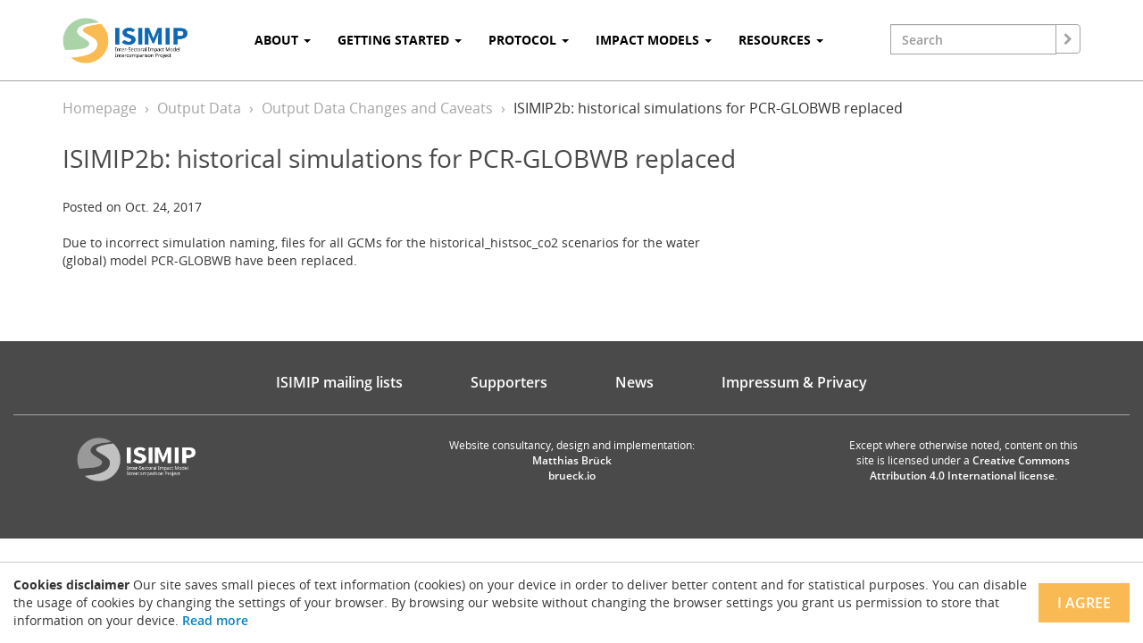

--- FILE ---
content_type: text/html; charset=utf-8
request_url: https://www.isimip.org/outputdata/output-data-changelog/isimip2b-historical-simulations-pcr-globwb-replaced/
body_size: 3637
content:
<!DOCTYPE html>
<html lang="de">
<head>
	<meta charset="utf-8">
	<meta http-equiv="X-UA-Compatible" content="IE=edge">
	<title>ISIMIP2b: historical simulations for PCR-GLOBWB replaced</title>
	<meta name="viewport" content="width=device-width, initial-scale=1">
	<meta name="description" content="">
	<meta name="author" content="">

	<meta property="og:description" content="ISIMIP offers a framework for consistently projecting the impacts of climate change across affected sectors and spatial scales. An international network of climate-impact modellers contribute to a comprehensive and consistent picture of the world under different climate-change scenarios."/>
	<meta property="og:image" content="https://www.isimip.org/static/images/logo-white.png"/>
	<meta property="og:locale" content="en"/>
	<meta property="og:site_name" content="ISIMIP"/>
	<meta property="og:title" content="The Inter-Sectoral Impact Model Intercomparison Project"/>
	<meta property="og:url" content="https://www.isimip.org/"/>
	<!-- http://realfavicongenerator.net/ -->
	<link rel="apple-touch-icon" sizes="57x57" href="/static/images/favicons/apple-touch-icon-57x57.png">
	<link rel="apple-touch-icon" sizes="60x60" href="/static/images/favicons/apple-touch-icon-60x60.png">
	<link rel="apple-touch-icon" sizes="72x72" href="/static/images/favicons/apple-touch-icon-72x72.png">
	<link rel="apple-touch-icon" sizes="76x76" href="/static/images/favicons/apple-touch-icon-76x76.png">
	<link rel="apple-touch-icon" sizes="114x114" href="/static/images/favicons/apple-touch-icon-114x114.png">
	<link rel="apple-touch-icon" sizes="120x120" href="/static/images/favicons/apple-touch-icon-120x120.png">
	<link rel="apple-touch-icon" sizes="144x144" href="/static/images/favicons/apple-touch-icon-144x144.png">
	<link rel="apple-touch-icon" sizes="152x152" href="/static/images/favicons/apple-touch-icon-152x152.png">
	<link rel="icon" type="image/png" href="/static/images/favicons/favicon-32x32.png" sizes="32x32">
	<link rel="icon" type="image/png" href="/static/images/favicons/favicon-96x96.png" sizes="96x96">
	<link rel="icon" type="image/png" href="/static/images/favicons/favicon-16x16.png" sizes="16x16">
	<link rel="manifest" href="/static/images/favicons/manifest.json">
	<link rel="mask-icon" href="/static/images/favicons/safari-pinned-tab.svg" color="#5bbad5">
	<link rel="shortcut icon" href="/static/images/favicons/favicon.ico">
	<meta name="msapplication-TileColor" content="#da532c">
	<meta name="msapplication-TileImage" content="/static/images/favicons/mstile-144x144.png">
	<meta name="msapplication-config" content="/static/images/favicons/browserconfig.xml">
	<meta name="theme-color" content="#ffffff">

	
		<link rel="stylesheet" href="/static/vendor/css/bootstrap.min.css">
		<link rel="stylesheet" href="/static/vendor/css/font-awesome.min.css">
		<link rel="stylesheet" href="/static/vendor/css/select2.min.css">
		<link rel="stylesheet" href="/static/css/isi_mip.css"/>
		
	
</head>

<body>



	
<div class="widget-header">
	<nav class="navbar navbar-default">
		<div class="container">
			<div class="navbar-header">
				<button type="button" class="navbar-toggle collapsed" data-toggle="collapse" data-target="#widget-header-" aria-expanded="false">
					<span class="sr-only">Toggle navigation</span>
					<span class="icon-bar"></span>
					<span class="icon-bar"></span>
					<span class="icon-bar"></span>
				</button>
				<a class="navbar-brand" href="/">
					<img src="/static/images/logo-white.png">
				</a>
			</div>

			<!-- Collect the nav links, forms, and other content for toggling -->
			<div class="collapse navbar-collapse" id="widget-header-">
				<ul class="nav navbar-nav">
					
						<li class=" dropdown">
							<a href="http://isimip.org/about/" class="dropdown-toggle" data-toggle="dropdown" role="button" aria-haspopup="true" aria-expanded="false">About <span class="caret"></span></a>
							
								<ul class="dropdown-menu">
								
									<li>
										<a href="/about/#mission">Mission</a>
									</li>
								
									<li>
										<a href="/about/#simulation-rounds">Simulation rounds</a>
									</li>
								
									<li>
										<a href="/about/#sectors-and-contacts">Sectors and contacts</a>
									</li>
								
									<li>
										<a href="/about/#organisational-structure">Organisational structure</a>
									</li>
								
									<li>
										<a href="/supporters/#scientific-advisory-board">Scientific Advisory Board</a>
									</li>
								
									<li>
										<a href="/mailing-lists/">Mailing lists</a>
									</li>
								
									<li>
										<a href="/news/">News</a>
									</li>
								
									<li>
										<a href="/about/#related-projects">Related projects</a>
									</li>
								
									<li>
										<a href="/about/history/">History</a>
									</li>
								
								</ul>
							
						</li>
					
						<li class=" dropdown">
							<a href="http://isimip.org/gettingstarted/" class="dropdown-toggle" data-toggle="dropdown" role="button" aria-haspopup="true" aria-expanded="false">Getting Started <span class="caret"></span></a>
							
								<ul class="dropdown-menu">
								
									<li>
										<a href="/gettingstarted/join-isimip/">Join ISIMIP</a>
									</li>
								
									<li>
										<a href="/gettingstarted/data-access/">Find and access ISIMIP data</a>
									</li>
								
									<li>
										<a href="/gettingstarted/terms-of-use/">Terms of use</a>
									</li>
								
									<li>
										<a href="/gettingstarted/support-materials/">Support materials</a>
									</li>
								
								</ul>
							
						</li>
					
						<li class=" dropdown">
							<a href="http://isimip.org/protocol/" class="dropdown-toggle" data-toggle="dropdown" role="button" aria-haspopup="true" aria-expanded="false">Protocol <span class="caret"></span></a>
							
								<ul class="dropdown-menu">
								
									<li>
										<a href="/protocol/3">ISIMIP3a/b</a>
									</li>
								
									<li>
										<a href="/protocol/2b">ISIMIP2b</a>
									</li>
								
									<li>
										<a href="/protocol/2a">ISIMIP2a</a>
									</li>
								
									<li>
										<a href="/protocol/fast-track">ISIMIP Fast Track</a>
									</li>
								
								</ul>
							
						</li>
					
						<li class=" dropdown">
							<a href="http://isimip.org/impactmodels/" class="dropdown-toggle" data-toggle="dropdown" role="button" aria-haspopup="true" aria-expanded="false">Impact Models <span class="caret"></span></a>
							
								<ul class="dropdown-menu">
								
									<li>
										<a href="/impactmodels/">ISIMIP Impact Models</a>
									</li>
								
									<li>
										<a href="/dashboard/">Modellers&#x27; dashboard</a>
									</li>
								
								</ul>
							
						</li>
					
						<li class=" dropdown">
							<a href="http://isimip.org/outcomes/" class="dropdown-toggle" data-toggle="dropdown" role="button" aria-haspopup="true" aria-expanded="false">Resources <span class="caret"></span></a>
							
								<ul class="dropdown-menu">
								
									<li>
										<a href="/gettingstarted/input-data-bias-adjustment/">Input Data</a>
									</li>
								
									<li>
										<a href="/outputdata/">Output Data</a>
									</li>
								
									<li>
										<a href="/outcomes/derived-output/">Derived Output Data</a>
									</li>
								
									<li>
										<a href="/outputdata/isimip-repository/">ISIMIP data repository</a>
									</li>
								
									<li>
										<a href="/outcomes/data-visualization/">Data Visualization</a>
									</li>
								
									<li>
										<a href="/outcomes/isimip-software-products/">ISIMIP software products</a>
									</li>
								
									<li>
										<a href="https://www.isimip.org/outcomes/fact-sheets-and-documents/">Fact sheets &amp; Documents</a>
									</li>
								
									<li>
										<a href="http://isimip.org/outcomes/publications-overview/">Publications</a>
									</li>
								
									<li>
										<a href="/outcomes/events/">Events</a>
									</li>
								
									<li>
										<a href="/outcomes/isimip-awards">ISIMIP awards</a>
									</li>
								
									<li>
										<a href="/isipedia">ISIpedia</a>
									</li>
								
								</ul>
							
						</li>
					
				</ul>
				<div class="search-input">
					<form action="/search/" method="get">
						<div class="input-group">
							<input type="text" class="form-control" name="query"  placeholder="Search">
							<span class="input-group-btn">
								<button class="btn btn-default" type="submit"><i class="fa fa-chevron-right" aria-hidden="true"></i></button>
							</span>
						</div><!-- /input-group -->
					</form>
				</div>
			</div><!-- navbar-collapse -->
		</div><!-- container -->
	</nav>
</div><!-- widget-header -->






	<div class="container">
		
	</div>



	<div class="container scrollable-container">
		<br>
		<ol class="breadcrumb widget-breadcrumb">
	
		<li>
			
			<a href="http://isimip.org/">
				Homepage
			</a>
			
		</li>
	
		<li>
			
			<a href="http://isimip.org/outputdata/">
				Output Data
			</a>
			
		</li>
	
		<li>
			
			<a href="http://isimip.org/outputdata/output-data-changelog/">
				Output Data Changes and Caveats
			</a>
			
		</li>
	
		<li>
						
				ISIMIP2b: historical simulations for PCR-GLOBWB replaced
			
		</li>
	
</ol><!-- widget-breadcrumb -->

		<h1 class="widget-heading1">
	ISIMIP2b: historical simulations for PCR-GLOBWB replaced
</h1>


		<br>
		
		
    Posted  on Oct. 24, 2017<br/>
    <br/>
    <div class="row widget-columns-2-1">
        <div class="col-sm-8 col">
	        
<div class="widget-richtext-content">
	<p>Due to incorrect simulation naming, files for all GCMs for the historical_histsoc_co2 scenarios for the water (global) model PCR-GLOBWB have been replaced. <br/></p>
	<div class="clearfix"></div>
</div><!-- widget-richtext-content -->

        </div>
        <div class="col-sm-4 col">
            <div class="widget-image">

	<img src="" class="image" alt="" title="">

</div><!-- widget-image -->

        </div>
    </div>

	</div>



	<br>
	<br>



<div class="alert alert-dismissible show" role="alert" id="CookielawBanner">
  <strong>Cookies disclaimer</strong> Our site saves small pieces of text information (cookies) on your device in order to deliver better content and for statistical purposes. You can disable the usage of cookies by changing the settings of your browser. By browsing our website without changing the browser settings you grant us permission to store that information on your device. <a href="/impressum/#privacy-policy">Read more</a>
  <button type="button" class="btn btn-secondary" data-dismiss="alert" aria-label="Close">
    I agree
  </button>
</div>


	
<div class="widget-footer">
	<div class="widget-footer-navbar">
		<ul class="nav nav-pills">
			
				<li role="presentation"><a
						href="http://isimip.org/mailing-lists/">ISIMIP mailing lists</a></li>
			
				<li role="presentation"><a
						href="http://isimip.org/supporters/">Supporters</a></li>
			
				<li role="presentation"><a
						href="http://isimip.org/news/">News</a></li>
			
				<li role="presentation"><a
						href="http://isimip.org/impressum/">Impressum &amp; Privacy</a></li>
			
		</ul>
	</div>
	<hr>
	<div class="widget-footer-logos">
		<div class="container">
			<div class="row">
				<div class="col-sm-2">
					<div class="row">
						<div class="col-xs-4 col-xs-offset-4 col-sm-12 col-sm-offset-0 col-md-10 col-md-offset-1">
							<img src="/static/images/logo-neutral-dark.png" class="image">
						</div>
					</div><!-- row -->
					<br>
					<br>
				</div>
				<div class="col-sm-6 col-sm-offset-1 col-md-4 col-md-offset-2 text-center">
					Website consultancy, design and implementation:<br> <a href="https://brueck.io/" target="_blank">Matthias Brück <br>brueck.io</a>
					</a>
					<br>
					<br>
				</div>
				<div class="col-sm-3 col-md-offset-1 text-center">
					Except where otherwise noted, content on this site is licensed under a <a href="https://creativecommons.org/licenses/by/4.0/">Creative Commons Attribution 4.0 International license</a>.
					<br>
					<br>
				</div>
			</div>
		</div>
	</div>
</div><!-- widget-footer -->









	<script src="/static/vendor/js/jquery-2.2.1.min.js"></script>
	<script src="/static/vendor/js/bootstrap.min.js"></script>
	<script src="/static/vendor/js/jquery.mark.min.js"></script>
	<script src="/static/vendor/js/isotope.pkgd.min.js"></script>
	<script src="/static/vendor/js/select2.min.js"></script>
	<script src="/static/js/isi_mip.js"></script>

</body>
</html>


--- FILE ---
content_type: application/javascript
request_url: https://www.isimip.org/static/js/isi_mip.js
body_size: 27995
content:
$(function() {
	// Javascript to enable link to tab
	var hash = document.location.hash;
	var prefix = "tab_";
	if (hash) {
		$('#impact-model-tabs .nav-pills a[href="'+hash.replace(prefix,"")+'"]').tab('show');
	}

	// Change hash for page-reload
	$('#impact-model-tabs .nav-pills a').on('shown.bs.tab', function (e) {
		window.location.hash = e.target.hash.replace("#", "#" + prefix);
	});
});

// $(function() {
// 	$('.widget-page-teaser.widget-page-teaser-withrightlink').click(function(event) {
// 		if ($(event.target).is("a") || $(event.target).is("i")) {
//             return;
// 		}
// 		var link = $(this).find(".widget-page-teaser-rightlink a, .widget-page-teaser-text-source a");
// 		var target = link.attr('target');
// 		if (target === '_blank') {
// 			console.log('new tab');
// 			$('<a href="' + link.attr('href') + '" target="blank"></a>')[0].click();  
// 		} else {
// 			$('<a href="' + link.attr('href') + '"></a>')[0].click();  
// 		}
//         return false;
// 	});
// });


$(function() {
	// Die Tabllen im widget-table haben spezielle Funktionen wie Paginierung, 

	function updateTable(table) {

		var activepage = table.data('activepage');
		var filter = table.data('filter');
		var rowsperpage = table.data('rowsperpage');
		var searchvalue = table.data('searchvalue');


		// set all rows to show and then apply filters, search and pagination
		table.find('tbody tr').show();


		// disable rows by filter
		// iterate filters
		$.each(filter, function(colnumber, value) {
			// iterate rows
			table.find('tbody tr').each(function() {
				// hide rows not matching filter
				var row = $(this);
				var showcolline = false;

				row.find('td:nth-child(' + colnumber + ')').find('.widget-table-col-line').each(function() {
					var colline = $(this);
					var collinetext = colline.text();
					if ( $.trim(collinetext) == $.trim(value) ) {
						showcolline = true;
					}
				});

				if (!showcolline) {
					$(row).hide();
				}
			});
		});

		if (searchvalue) {
			var $rows = $('tbody tr');
			var val = '^(?=.*' + $.trim(searchvalue).split(/\s+/).join(')(?=.*') + ').*$',
				reg = RegExp(val, 'i'),
				text;
			$rows.show().filter(function() {
				text = $(this).text().replace(/\s+/g, ' ');
				return !reg.test(text);
			}).hide();
		}


		// Pagination
		var rowsintable = table.find('tbody tr:visible').length; // rows in the table, all pages

		// show or hide message that no rows to show
		if (rowsintable) {
			table.find('.widget-table-noentriesmessage td').hide();
		} else {
			table.find('.widget-table-noentriesmessage td').show();
		}

		var numberofpages = Math.ceil(rowsintable / rowsperpage);
		// save back
		table.data('numberofpages', numberofpages);

		// hide rows in other pages
		table.find('tbody tr:visible').each(function(rownumber) {
			if ((rowsperpage * (activepage-1) > rownumber) || (rowsperpage * activepage <= rownumber)) {
				$(this).hide();
			}
		});

		// show the pagination links needed
		table.find('.widget-pagination-pagelink').each(function() {
			if (($(this).data('pagenumber') > numberofpages) || (numberofpages < 2)) {
				$(this).hide();
			} else {
				$(this).show();
			}
		});


		// table.find('tbody tr:not(.widget-table-show)').hide();
		// table.find('tbody tr.widget-table-show').show().removeClass('widget-table-show');

		table.find('.widget-pagination-pagelink:not([data-pagenumber='+ activepage +'])').removeClass('widget-pagination-pagelink-active');
		table.find('.widget-pagination-pagelink[data-pagenumber='+ activepage +']').addClass('widget-pagination-pagelink-active');

		// Update status in prev next buttons:
		if (activepage == 1) {
			table.find('.widget-pagination-prevbutton').addClass('disabled');
		} else {
			table.find('.widget-pagination-prevbutton').removeClass('disabled');
		}
		if (activepage >= numberofpages) {
			// ( when numberofpages = 0 is activepage still 1 )
			table.find('.widget-pagination-nextbutton').addClass('disabled');
		} else {
			table.find('.widget-pagination-nextbutton').removeClass('disabled');
		}


		// Update links to download CSV or PDF with current filter
		$('a[data-tableid]').each(function() {
			var filternames = table.data('filternames');

			var param = "";
			$.each(filter, function(colnumber, value) {
				param += "&" + encodeURIComponent([filternames[colnumber]]) + "=" + encodeURIComponent(value);
			});

			if (searchvalue) {
				param += "&searchvalue=" + encodeURIComponent( searchvalue )
			}

			if (param) {
				// replace first & with ?
				param = param.replace('&','?');
			}

			var baseurl = $(this).attr('href');
			// Strip parameter
			if (baseurl.indexOf('?') > 0) {
				baseurl = baseurl.substring(0, baseurl.indexOf('?'));
			}

			$(this).attr('href', baseurl + param);
		});


		// console.log('Table updated. activepage:',activepage,'filter:',filter,'rowsperpage:',rowsperpage,'rowsintable:',rowsintable,'numberofpages:',numberofpages, 'searchvalue:', searchvalue);

		$(window).trigger('colsreordered');

		// Update URL
		// TODO
	}



	$('.widget-table').each(function() {
		var table = $(this);

		// initialize table settings
		var filter = table.data('filter');
		if (!filter) table.data('filter', {});
		var activepage = table.data('activepage');
		if (!activepage) table.data('activepage', 1);
		var rowsperpage = table.data('rowsperpage');
		if (!rowsperpage) table.data('rowsperpage', 2000);
		var searchvalue = table.data('searchvalue');
		if (!searchvalue) table.data('searchvalue', '');


		table.find('row:visible more-button').click(function() {
			table.find('tbody tr').show();
			$(this).remove();
		});


		// Click on page navigation
		table.find('.widget-pagination-pagelink').click(function(event) {
			event.preventDefault();
			table.data('activepage', $(this).data('pagenumber'));
			updateTable(table);
		});
		table.find('.widget-pagination-prevbutton').click(function() {
			var activepage = table.data('activepage');
			if (activepage > 1) activepage--;

			table.data('activepage', activepage);
			updateTable(table);
		});
		table.find('.widget-pagination-nextbutton').click(function() {
			var activepage = table.data('activepage');
			var numberofpages = table.data('numberofpages');
			if (activepage < numberofpages) activepage++;
			// console.log('Button clicked. Now: activepage', activepage, 'numberofpages',numberofpages);

			table.data('activepage', activepage);
			updateTable(table);
		});

	});



	$('.widget-table-selector').each(function() {
		var table = $('#' + $(this).data('tableid'));
		var filter = table.data('filter');
		var filternames = {}; // name attributes of filters

		$(this).find('select').each(function() {
			var selector = $(this);
			var colnumber = selector.data('colnumber');
			filternames[colnumber] = selector.attr('name');

			selector.change(function() {
				// Show first page after filter change
				table.data('activepage', 1);

				var filtervalue = selector.val();
				if (filtervalue != 'tableselectordefaultall') {
					// set filter
					// console.log('set filter for col ', colnumber, ' filtervalue: ', filtervalue);
					filter[ "" + colnumber ] = filtervalue;
				} else {
					// unset filter
					// console.log('unset filter for col ', colnumber);
					delete filter[ "" + colnumber ];
				}

				updateTable(table);
			});
			var getParameter = getParameterByName(selector.attr('name'));
			if (getParameter) {
				table.data('activepage', 1);
				filter[ "" + colnumber ] = getParameter;
				selector.find('option[value=' + getParameter + ']').prop('selected', true);
				updateTable(table);
			}
		});

		table.data('filternames', filternames);

		$(this).find('.widget-table-selector-search').on('input', function() {
			// Show first page after filter change
			table.data('activepage', 1);

			table.data('searchvalue', $(this).val());
			updateTable(table);
		});
	});
});



$(function() {
	$('.widget-expandable .widget-expandable-listitem-toggleable .widget-expandable-listitem-term').click(function() {
		$(this).closest('.widget-expandable-listitem').toggleClass('widget-expandable-listitem-term-open');
	});
});



$(function() {
	$('.widget-singleselect, .widget-multiselect').each(function() {
		var selectfield = $(this);
		var containerChecked = selectfield.find('.widget-options-checked');
		var containerNotChecked = selectfield.find('.widget-options-notchecked');

		function sortItems() {
			// Put selected to top and unselected to bottom container
			// Eventually sort items alphabetically

			containerChecked.find('label').each(function() {
				// move unchecked items down
				if (!$(this).find('input').prop('checked')) {
					var item = $(this).detach();
					item.appendTo( containerNotChecked );
				}
			});

			containerNotChecked.find('label').each(function() {
				// move checked items up
				if ($(this).find('input').prop('checked')) {
					var item = $(this).detach();
					item.appendTo( containerChecked );
				}
			});
		}


		if (selectfield.hasClass('widget-multiselect-nullable')) {
			// Radios are deselectable
			selectfield.on('click', '.widget-options-checked label', function(event) {
				// deselect this
				$(this).find('input').prop('checked', false);
				// Nicht gleich wieder aktivieren.
				event.preventDefault();
				// Vorsichtshalber nochmal sortieren.
				sortItems();
			});
		}

		selectfield.on('change', 'input', function() {
			sortItems();
		});

		function addCustomValue(event, input) {
			console.log('here');
			var value = input.val();
			
			// remove options that were manually entered before if this is a radio
			var singleselect = input.hasClass('widget-select-customvalue-singleselect');
			if (singleselect) {
				selectfield.find('.widget-select-newcustomvalue').remove();
			}
			
			// TODO: Make sure item is no duplicate
			
			if (value) {
				// clone item template
				var newitem = $(selectfield.find('.widget-options-template').html());
				newitem
				.addClass('widget-select-newcustomvalue')
				.find('input')
				.prop('checked', true)
				.prop('value', value)
				.parent()
				.find('span').text(value);
				containerChecked.append(newitem);
				
				sortItems();
				
				// reset input
				input.val('');
			}

			// Do not submit form
			event.preventDefault();
			return false;
		}


		selectfield.find('.widget-select-customvalue').keypress(function (event) {
			var key = event.which;
			if(key == 13) { // the enter key code
				var input = $(this);
				addCustomValue(event, input);
				
			}
		});
		selectfield.find('.widget-select-custom .input-group-btn button').click(function(event) {
			var input = $(this).parent().prev();
			addCustomValue(event, input);
		});
	});
});

$(function() {
	$('.seeallblock .widget-readmorelink').click(function(event) {
		event.preventDefault();
		$(this).closest('.seeallblock').find('.col-sm-3').show();
		$(this).remove();
		$(window).trigger('resize');
	});
});


$(function() {
	// Smooth scrolling to anchors
	// https://stackoverflow.com/questions/14804941
	$("a.anchor-scroll").on('click', function(e) {
		e.preventDefault();
		var hash = this.hash;
		$('html, body').stop().animate({
			scrollTop: $(this.hash).offset().top
		}, 600, function(){
			window.location.hash = hash;
		});
	});
});


$(function() {
	function alignrows() {
		// reset height of teasers
		$('.widget-page-teaser-magicgrow').css('min-height', 0);


		// Grow page teasers to row height
		$('.widget-page-teaser-magicgrow').each(function() {
			var pageTeaser = $(this);
			var row = pageTeaser.closest('.row');
			// Do nothing for XS
			if (pageTeaser.find('.widget-page-teaser-xs-detector').is(':visible')) {
				return;
			}

			var rowHeight = row.height();
			var col = row.find('> div').has(pageTeaser);
			var colHeight = col.height();
			var pageTeaserHeight = pageTeaser.outerHeight();

			// set min height
			pageTeaser.css('min-height', pageTeaserHeight + rowHeight - colHeight);
		});
	}

	$(window).on('resize load', function() {
		alignrows();
	});
	setTimeout(alignrows, 500);
});



$(function() {
	function aligncols() {
		// Grow page teasers to row height
		$('.widget-table.aligncols').each(function() {
			var table = $(this);
			var tableWidth = table.width();

			var firstRowCols = table.find('tbody > tr > td');

			// reset width of cols
			firstRowCols.css('width', 'auto');

			// force table cols to maximum of 50% table width
			firstRowCols.each(function() {
				if ($(this).width() > tableWidth * 0.5) {
					$(this).width(tableWidth * 0.5);
				}
			});
		});

		// console.log('Table Colums set to max 50% width.');
	}

	$(window).on('resize colsreordered', function() {
		aligncols();
	});
	aligncols();
});



$(function() {
	$('abbr[data-original-title], abbr[title]').each(function() {
		var initiator = $(this);

		initiator.popover({
			'template': '<div class="popover" role="tooltip"><div class="arrow"></div><div class="popover-content"></div></div>',
			'content': initiator.attr('title'),
			'html': true,
		});


		// http://stackoverflow.com/questions/32581987/need-click-twice-after-hide-a-shown-bootstrap-popover
		initiator.on('hidden.bs.popover', function (e) {
			$(e.target).data("bs.popover").inState = { click: false, hover: false, focus: false }
		});


		// Close popover on click outside initiating element
		$('body').click(function(e) {
			var target = $(e.target);
			if (!target.closest(initiator).length) {
				initiator.popover('hide');
			}

		});
	});
});



$(function() {
	// Paper editor


	Date.prototype.yyyymmdd = function() {
		var yyyy = this.getFullYear().toString();
		var mm = (this.getMonth()+1).toString(); // getMonth() is zero-based
		var dd  = this.getDate().toString();
		return yyyy +"-"+ (mm[1]?mm:"0"+mm[0]) +"-"+ (dd[1]?dd:"0"+dd[0]); // padding
	};


	$('.widget-paper-editor').each(function() {
		var paperEditor = $(this);


		function checkMaxPaperCount() {
			var maxPaperCount = paperEditor.data('maxpapercount');
			if (!maxPaperCount) return;

			var paperCount = paperEditor.find('.widget-paper-list .widget-paper-visualisation').length;

			// Show buttons for adding new papers only when allowed number of papers
			//  larger than actual number of papers.
			if (maxPaperCount <= paperCount) {
				paperEditor.find('.widget-paper-addbuttons').hide();
			} else {
				paperEditor.find('.widget-paper-addbuttons').show();
			}
		}

		function addPaper(title) {
			if (title) {
				var url = paperEditor.data('apibaseurl');
				// Same Origin mirror of this: http://api.crossref.org/works?rows=1&query=Yolo

				$.getJSON( url, {'query':title}, function( data ) {

					if (!data.message || !data.message.items || !data.message.items[0]) {
						console.log('No paper found!');
						paperEditor.find('.widget-paper-addbuttons-errormessage').show();
						return;
					}

					paperEditor.find('.widget-paper-addbuttons-errormessage').hide();
					console.log("Paper found:", data);
					var paper = data.message.items[0];


					var paperAuthor = '';
					if (paper.author) {
						// Iterate authors
						$.each(paper.author, function(index, author) {
							paperAuthor += author.family;

							if (author.given) {
								paperAuthor += ' '+author.given.charAt(0);
							}

							paperAuthor += ', ';
						});

						// Get rid of last ", "
						paperAuthor = paperAuthor.slice(0, -2);
					}

					if (paper.title) {
						var paperTitle = paper.title[0];
					} else {
						paperTitle = '';
					}

					if (paper['container-title']) {
						paperJournal = paper['container-title'][0];
					} else {
						paperJournal = '';
					}

					paperVolume = paper.volume;
					paperPage = paper.page;

					var paperDoi = paper.DOI;
					var paperUrl = paper.URL;

					if (paper.created && paper.created.timestamp) {
						var paperDate = new Date(paper.created.timestamp);
						var paperDate = paperDate.yyyymmdd();
					} else {
						paperDate = '';
					}

					// clone template
					var template = paperEditor.find('.widget-paper-visualisation-template').html();
					paperEditor.find('.widget-paper-list').append(template);

					// fill template
					var newPaper = paperEditor.find('.widget-paper-list .widget-paper-visualisation').last();
					newPaper.find('.paper-author').val(paperAuthor);
					newPaper.find('.paper-title').val(paperTitle);
					newPaper.find('.paper-journal').val(paperJournal);
					newPaper.find('.paper-volume').val(paperVolume);
					newPaper.find('.paper-page').val(paperPage);
					newPaper.find('.paper-doi').val(paperDoi);
					newPaper.find('.paper-url').val(paperUrl);
					newPaper.find('.paper-date').val(paperDate);

					checkMaxPaperCount();
				}).error(function() {
					console.log('Crossref API broken.');
					paperEditor.find('.widget-paper-addbuttons-errormessage').show();
				});

			} else {
				// clone template
				var template = paperEditor.find('.widget-paper-visualisation-template').html();
				paperEditor.find('.widget-paper-list').append(template);
				checkMaxPaperCount();
			}
		}




		// Remove paper
		paperEditor.on('click', '.widget-paper-removebutton', function(event) {
			event.preventDefault();
			$(this).closest('.widget-paper-visualisation').remove();
			checkMaxPaperCount();
		});

		// Search for paper in Crossref database
		// show search form
		paperEditor.find('.widget-paper-editor-searchform-button').click(function(event) {
			event.preventDefault();
			paperEditor.find('.widget-paper-searchform .widget-paper-searchform-title').val('');
			paperEditor.find('.widget-paper-searchform').show();
			paperEditor.find('.widget-paper-addbuttons').hide();
		});

		// search paper
		paperEditor.find('.widget-paper-editor-search-button').click(function(event) {
			event.preventDefault();
			paperEditor.find('.widget-paper-searchform').hide();
			paperEditor.find('.widget-paper-addbuttons').show();

			var title = paperEditor.find('.widget-paper-searchform .widget-paper-searchform-title').val();
			addPaper(title);
		});

		// cancel search
		paperEditor.find('.widget-paper-editor-search-cancelbutton').click(function(event) {
			event.preventDefault();
			paperEditor.find('.widget-paper-searchform').hide();
			paperEditor.find('.widget-paper-addbuttons').show();
		});

		// Add paper manually
		paperEditor.find('.widget-paper-editor-manual-button').click(function(event) {
			event.preventDefault();
			addPaper();
		});

	});
});



$( window ).load(function() {
	var scrolled = false;
	$( window ).scroll(function() {
		if (scrolled) return;

		$('.mail-secret').each(function() {
			var addr = $(this).text();
			addr = addr.slice(0, $('body').position().top + 3) + addr.slice($('.gap').height());
			var atpos = addr.indexOf('@');
			addr = addr.replace('@', '');
			atpos -= $('.gap').height();
			addr = addr.slice(0, atpos) + "@" + addr.slice(atpos);
			$(this).text(addr).attr('href', 'mailto:'+addr);
		});

		scrolled = true;
	});
});
$(function() {
	$('body').append('<div class="gap" style="height:4px; display: none;"></div>');
});

$(function() {
	// set next value and submit edit form
	$('.form-sidebar a').click(function (e) {
		$('#edit-model-form input[name=next]').val($(this).attr('href').substring(1));
		$('#edit-model-form').submit();
		e.preventDefault();
	})
});

$(function() {
	$('.dropdown').hover(function() {
			$(this).addClass('open');
		},
		function() {
			$(this).removeClass('open');
	});

	$('li.dropdown').on('click', function(event) {
		event.stopPropagation();
		var $el = $(this);
		if ($el.hasClass('open') && event.target == this) {
			var $a = $el.children('a.dropdown-toggle');
			if ($a.length && $a.attr('href')) {
				location.href = $a.attr('href');
			}
		}
	});
	// close dropdown menu if anchor link is clicked
	$('li.dropdown .dropdown-menu a').on('click', function(event) {
		$(this).parents('.dropdown.open').find('.dropdown-toggle').dropdown('toggle');
	});
});

function getParameterByName(name, url) {
	if (!url) url = window.location.href;
	name = name.replace(/[\[\]]/g, "\\$&");
	var regex = new RegExp("[?&]" + name + "(=([^&#]*)|&|#|$)"),
		results = regex.exec(url);
	if (!results) return null;
	if (!results[2]) return '';
	return decodeURIComponent(results[2].replace(/\+/g, " "));
}

$(function() {
	// search query highlighting
	var hasJumped = false;
	var options = {
		"each": function(node){
			if(hasJumped == false){
				hasJumped = true;
				$('html, body').stop().animate({
					scrollTop: $(node).offset().top - 120
				}, 600);
			}
		},
		// "separateWordSearch": false,
	};
	if (location.search != undefined && location.search != "" && location.search.indexOf('query') != -1) {
		var query = getParameterByName("query");
		$("div.container.scrollable-container").not(".search-results-page").mark(query, options);
	}
});

function equal_height_rows(elements) {
	// console.log(elements);
	var max_height = 0;
		var max_container_height = 0;
		var start_index = 0;
		elements.forEach(function(element, index){
			// console.log(index % 4);
			// console.log(element);
			if (index > 0 && index % 4 == 0) {
				// console.log(start_index, max_height, max_container_height);
				elements.slice(start_index, index).forEach(function(inner_element) {
					inner_element.size.height = max_height;
					$(inner_element.element).find('.widget-page-teaser').height(max_container_height + 'px');
					// console.log(element.size);
					// console.log(element.element);
				});
				max_height = 0;
				max_container_height = 0;
				start_index = index;
			}
			if (element.original_height === undefined || element.original_container_height === undefined) {
				element.original_height =  element.size.height;
				element.original_container_height =  $(element.element).find('.widget-page-teaser').height();;
			}
			if (element.original_height > max_height) {
				max_height = element.original_height;
				max_container_height = element.original_container_height;
			}
			if (index == elements.length - 1) {
				// console.log(start_index, max_height, max_container_height);
				elements.slice(start_index, index + 1).forEach(function(inner_element) {
					// console.log(inner_element);
					inner_element.size.height = max_height;
					$(inner_element.element).find('.widget-page-teaser').height(max_container_height + 'px');
					// console.log(element.size);
					// console.log(element.element);
				});
			}
			// console.log(index, element);
		});
}

// flatten object by concatting values
function concatValues( obj ) {
	var values = [];
	var value = '';
	for ( var prop in obj ) {
		values = values.concat(obj[prop]);
	}
	return values.join(',');
  }

function getComboFilter() {
	var i = 0;
	var comboFilters = [];
	var message = [];
  
	for ( var prop in filters ) {
	  message.push( filters[ prop ].join(' ') );
	  var filterGroup = filters[ prop ];
	  // skip to next filter group if it doesn't have any values
	  if ( !filterGroup.length ) {
		continue;
	  }
	  if ( i === 0 ) {
		// copy to new array
		comboFilters = filterGroup.slice(0);
	  } else {
		var filterSelectors = [];
		// copy to fresh array
		var groupCombo = comboFilters.slice(0); // [ A, B ]
		// merge filter Groups
		for (var k=0, len3 = filterGroup.length; k < len3; k++) {
		  for (var j=0, len2 = groupCombo.length; j < len2; j++) {
			filterSelectors.push( groupCombo[j] + filterGroup[k] ); // [ 1, 2 ]
		  }
  
		}
		// apply filter selectors to combo filters for next group
		comboFilters = filterSelectors;
	  }
	  i++;
	}
  
	var comboFilter = comboFilters.join(', ');
	return comboFilter;
}
var qsRegex;
var $grid;
var filters;

function filter_papers() {
	console.log('tags:', filters);
	// combine filters
	var filterValue = getComboFilter();
	// set filter for Isotope
	console.log('filterValue', filterValue);
	console.log('qsRegex', qsRegex);
	$grid.isotope({
		filter() {
			const $this = $(this);
			const searchResult = qsRegex ? $this.text().match(qsRegex) : true;
			const selectResult = filterValue ? $this.is(filterValue) : true;
			return searchResult  && selectResult;
		}
	})
}

// use value of search field to filter
var $quicksearch = $('#search-box').keyup( debounce( function() {
	qsRegex = new RegExp( $quicksearch.val(), 'gi' );
	filter_papers();
  }, 200 ) );
  
// debounce so filtering doesn't happen every millisecond
function debounce( fn, threshold ) {
	var timeout;
	threshold = threshold || 100;
	return function debounced() {
		clearTimeout( timeout );
		var args = arguments;
		var _this = this;
		function delayed() {
		fn.apply( _this, args );
		}
		timeout = setTimeout( delayed, threshold );
	};
}

$(window).load(function() {

	// store filter for each group
	filters = {};
	filters['tags'] = [];
	filters['sectors'] = [];
	filters['simulation_round'] = [];
	filters['category'] = [];
    // console.log(filters);
	// init Isotope
    $grid = $('.papers-grid').isotope({
		// options
		itemSelector: '.paper',
	});
	$grid.isotope('layout');

	$(".filter select.simulation-round").select2({
		placeholder: "Select a simulation round",
		width: '16.5%',
	});
	$(".filter select.sector").select2({
		placeholder: "Select a sector",
		width: '16.5%',
	});
	$(".filter select.tag").select2({
		placeholder: "Select further categories",
		width: '16.5%',
	});
	$(".filter select.category").select2({
		placeholder: "Select a type",
		width: '16.5%',
		allowClear: true,
		minimumResultsForSearch: -1
	});
	
	$(".filter select.tag, .filter select.sector, .filter select.simulation-round, .filter select.category").on('change', function(e){
		if (this.value == 'all') {
			$(this).removeClass('is-selected');
		} else {
			$(this).addClass('is-selected');
		}
		// console.log($(this));
		// console.log($(this).val());
		// if (e.hasOwnProperty('originalEvent')) {
			// only filter if it was a real click
			var value = $(this).val();
			if (value == null) {
				value = [];
			}
			if ($(this).hasClass('sector')) {
				// console.log('sector');
				filters['sectors'] = value;
			} else if ($(this).hasClass('simulation-round')) {
				// console.log('sr');
				filters['simulation_round'] = value;
			} else if ($(this).hasClass('tag')) {
				// console.log('tags');
				filters['tags'] = value;
			} else if ($(this).hasClass('category')) {
				filters['category'] = [value];
			}
			filter_papers();
		// }
	});
    $('.filter .show-all').on('click', function( event ) {
        $('.no-items-found').hide();
		$('.filter select.simulation-round').val('').change();
		$('.filter select.sector').val('').change();
		$('.filter select.tag').val('').change();
		$('.filter select.category').val('').change();
		filters = {};
		filters['tags'] = [];
		filters['sectors'] = [];
		filters['simulation_round'] = [];
		filters['category'] = [];
        $grid.isotope({ filter: '*' });
    });
    $('.filter .hide-all').on('click', function( event ) {
        $('.filter .show-all').show();
        $(this).hide();
		$('.filter li:not(.show-all,.hide-all) a.is-checked i.fa').removeClass('fa-check-circle').addClass('fa-circle');
		$('.filter li:not(.show-all,.hide-all) a.is-checked').removeClass('is-checked');
		$('.filter select.simulation-round').val('all').change();
		$('.filter select.sector').val('all').change();
        $grid.isotope({ filter: '.xxxx' });
	});
    $grid.on( 'layoutComplete', function( event, laidOutItems ) {
		console.log('layoutComplete');
        if (laidOutItems.length == 0) {
           $('.no-items-found').show();
		   $('.items-found').hide();
        } else {
			$('.no-items-found').hide();
			$('.items-found').show();
			$('.items-found span').html(laidOutItems.length);
        }
    });
	
});


function createCookie(name, value, days) {
    var date = new Date(),
        expires = '';
    if (days) {
        date.setTime(date.getTime() + (days * 24 * 60 * 60 * 1000));
        expires = "; expires=" + date.toGMTString();
    } else {
        expires = "";
    }
    document.cookie = name + "=" + value + expires + "; path=/";
}


$('#CookielawBanner button').click(function() {
    createCookie('cookielaw_accepted', '1', 10 * 365);
});
